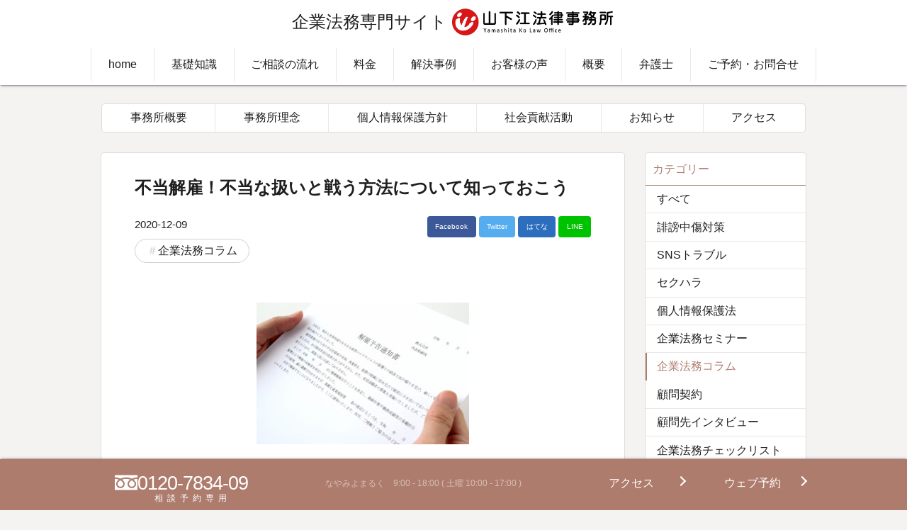

--- FILE ---
content_type: text/html; charset=UTF-8
request_url: https://hiroshima-kigyo.com/column/7405
body_size: 12547
content:
<!doctype html>
<html lang="ja" data-scrolled="false" data-scrollup="true" data-loaded="false" data-spmenu="closed">
<head>
<!-- Google Tag Manager -->
<script>(function(w,d,s,l,i){w[l]=w[l]||[];w[l].push({'gtm.start':
new Date().getTime(),event:'gtm.js'});var f=d.getElementsByTagName(s)[0],
j=d.createElement(s),dl=l!='dataLayer'?'&l='+l:'';j.async=true;j.src=
'https://www.googletagmanager.com/gtm.js?id='+i+dl;f.parentNode.insertBefore(j,f);
})(window,document,'script','dataLayer','GTM-MM3VKH');</script>
<!-- End Google Tag Manager --><meta charset="UTF-8">
<meta http-equiv="X-UA-Compatible" content="IE=edge">
<meta name="viewport" content="width=device-width, viewport-fit=cover">
<meta name="robots" content="max-image-preview:large" />
<meta name='robots' content='index, follow, max-image-preview:large, max-snippet:-1, max-video-preview:-1' />

	<!-- This site is optimized with the Yoast SEO plugin v26.8 - https://yoast.com/product/yoast-seo-wordpress/ -->
	<title>不当解雇！不当な扱いと戦う方法について知っておこう - 広島で企業法務に強い顧問弁護士なら山下江法律事務所</title>
	<link rel="canonical" href="https://hiroshima-kigyo.com/column/7405" />
	<meta property="og:locale" content="ja_JP" />
	<meta property="og:type" content="article" />
	<meta property="og:title" content="不当解雇！不当な扱いと戦う方法について知っておこう - 広島で企業法務に強い顧問弁護士なら山下江法律事務所" />
	<meta property="og:description" content="　「解雇」はその人の人生そのものを変えてしまうものです。そのため日本では、解雇はそう簡単にはできない" />
	<meta property="og:url" content="https://hiroshima-kigyo.com/column/7405" />
	<meta property="og:site_name" content="広島で企業法務に強い顧問弁護士なら山下江法律事務所" />
	<meta property="article:published_time" content="2020-12-09T02:41:19+00:00" />
	<meta property="og:image" content="https://hiroshima-kigyo.com/wp-content/uploads/2020/12/9-1.jpg" />
	<meta property="og:image:width" content="2000" />
	<meta property="og:image:height" content="1334" />
	<meta property="og:image:type" content="image/jpeg" />
	<meta name="author" content="saito" />
	<meta name="twitter:card" content="summary_large_image" />
	<meta name="twitter:label1" content="執筆者" />
	<meta name="twitter:data1" content="saito" />
	<script type="application/ld+json" class="yoast-schema-graph">{"@context":"https://schema.org","@graph":[{"@type":"Article","@id":"https://hiroshima-kigyo.com/column/7405#article","isPartOf":{"@id":"https://hiroshima-kigyo.com/column/7405"},"author":{"name":"saito","@id":"https://hiroshima-kigyo.com/#/schema/person/a6f424d6043d290041b866fca4bc3d5d"},"headline":"不当解雇！不当な扱いと戦う方法について知っておこう","datePublished":"2020-12-09T02:41:19+00:00","mainEntityOfPage":{"@id":"https://hiroshima-kigyo.com/column/7405"},"wordCount":1,"image":{"@id":"https://hiroshima-kigyo.com/column/7405#primaryimage"},"thumbnailUrl":"https://hiroshima-kigyo.com/wp-content/uploads/2020/12/9-1.jpg","articleSection":["企業法務コラム"],"inLanguage":"ja"},{"@type":"WebPage","@id":"https://hiroshima-kigyo.com/column/7405","url":"https://hiroshima-kigyo.com/column/7405","name":"不当解雇！不当な扱いと戦う方法について知っておこう - 広島で企業法務に強い顧問弁護士なら山下江法律事務所","isPartOf":{"@id":"https://hiroshima-kigyo.com/#website"},"primaryImageOfPage":{"@id":"https://hiroshima-kigyo.com/column/7405#primaryimage"},"image":{"@id":"https://hiroshima-kigyo.com/column/7405#primaryimage"},"thumbnailUrl":"https://hiroshima-kigyo.com/wp-content/uploads/2020/12/9-1.jpg","datePublished":"2020-12-09T02:41:19+00:00","author":{"@id":"https://hiroshima-kigyo.com/#/schema/person/a6f424d6043d290041b866fca4bc3d5d"},"breadcrumb":{"@id":"https://hiroshima-kigyo.com/column/7405#breadcrumb"},"inLanguage":"ja","potentialAction":[{"@type":"ReadAction","target":["https://hiroshima-kigyo.com/column/7405"]}]},{"@type":"ImageObject","inLanguage":"ja","@id":"https://hiroshima-kigyo.com/column/7405#primaryimage","url":"https://hiroshima-kigyo.com/wp-content/uploads/2020/12/9-1.jpg","contentUrl":"https://hiroshima-kigyo.com/wp-content/uploads/2020/12/9-1.jpg","width":2000,"height":1334},{"@type":"BreadcrumbList","@id":"https://hiroshima-kigyo.com/column/7405#breadcrumb","itemListElement":[{"@type":"ListItem","position":1,"name":"ホーム","item":"https://hiroshima-kigyo.com/"},{"@type":"ListItem","position":2,"name":"お知らせ","item":"https://hiroshima-kigyo.com/news"},{"@type":"ListItem","position":3,"name":"不当解雇！不当な扱いと戦う方法について知っておこう"}]},{"@type":"WebSite","@id":"https://hiroshima-kigyo.com/#website","url":"https://hiroshima-kigyo.com/","name":"広島で企業法務に強い顧問弁護士なら山下江法律事務所","description":"山下江法律事務所【広島-呉-東広島-福山】","potentialAction":[{"@type":"SearchAction","target":{"@type":"EntryPoint","urlTemplate":"https://hiroshima-kigyo.com/?s={search_term_string}"},"query-input":{"@type":"PropertyValueSpecification","valueRequired":true,"valueName":"search_term_string"}}],"inLanguage":"ja"},{"@type":"Person","@id":"https://hiroshima-kigyo.com/#/schema/person/a6f424d6043d290041b866fca4bc3d5d","name":"saito","image":{"@type":"ImageObject","inLanguage":"ja","@id":"https://hiroshima-kigyo.com/#/schema/person/image/","url":"https://secure.gravatar.com/avatar/2a710b2a8b4aa1665817c98ed08ff7bf85cdec14ef25c19290840d6d190ea2cb?s=96&d=mm&r=g","contentUrl":"https://secure.gravatar.com/avatar/2a710b2a8b4aa1665817c98ed08ff7bf85cdec14ef25c19290840d6d190ea2cb?s=96&d=mm&r=g","caption":"saito"}}]}</script>
	<!-- / Yoast SEO plugin. -->


<style id='wp-img-auto-sizes-contain-inline-css'>
img:is([sizes=auto i],[sizes^="auto," i]){contain-intrinsic-size:3000px 1500px}
/*# sourceURL=wp-img-auto-sizes-contain-inline-css */
</style>
<link rel='stylesheet' id='main_style-css' href='https://hiroshima-kigyo.com/wp-content/themes/ym-zero/assets/css/main.css?ver=4.1.0' media='all' />
<style id='classic-theme-styles-inline-css'>
/*! This file is auto-generated */
.wp-block-button__link{color:#fff;background-color:#32373c;border-radius:9999px;box-shadow:none;text-decoration:none;padding:calc(.667em + 2px) calc(1.333em + 2px);font-size:1.125em}.wp-block-file__button{background:#32373c;color:#fff;text-decoration:none}
/*# sourceURL=/wp-includes/css/classic-themes.min.css */
</style>
<script id="nisshin_vars-js-extra">
var nisVars = {"ajaxUrl":"https://hiroshima-kigyo.com/wp-admin/admin-ajax.php","isLoggedIn":"","isAjaxAfterPost":"1","isAjaxFooter":"1","isAjaxMembers":"1","isAjaxCases":"1","isAjaxTopics":"1","isAjaxVoice":"1","isCacheHeader":"","isCacheSidebar":"","ajaxNonce":"aa0295397e"};
//# sourceURL=nisshin_vars-js-extra
</script>

<meta name="thumbnail" content="https://hiroshima-kigyo.com/wp-content/themes/ym-zero/assets/img/main_visual/satellite_s-200x225.jpg">
<link rel="shortcut icon" href="https://hiroshima-kigyo.com/wp-content/themes/ym-zero/assets/img/favicon.ico" />
<style id="nid_custom_front_style">:root{--color_home_dark:#cb141c;--color_home_light:#FFA9AA;--color_dark:#ae7c6d;--color_light:#c29c91;--color_number:12;}@media screen and (max-width: 639px){:root{}}@media screen and (min-width: 640px){:root{}}@media screen and (min-width: 1024px){:root{}}@media screen and (min-width: 1200px){:root{}}</style>
<link rel='shortlink' href='https://hiroshima-kigyo.com/?p=7405' />

<style id='global-styles-inline-css'>
:root{--wp--preset--aspect-ratio--square: 1;--wp--preset--aspect-ratio--4-3: 4/3;--wp--preset--aspect-ratio--3-4: 3/4;--wp--preset--aspect-ratio--3-2: 3/2;--wp--preset--aspect-ratio--2-3: 2/3;--wp--preset--aspect-ratio--16-9: 16/9;--wp--preset--aspect-ratio--9-16: 9/16;--wp--preset--color--black: #000000;--wp--preset--color--cyan-bluish-gray: #abb8c3;--wp--preset--color--white: #ffffff;--wp--preset--color--pale-pink: #f78da7;--wp--preset--color--vivid-red: #cf2e2e;--wp--preset--color--luminous-vivid-orange: #ff6900;--wp--preset--color--luminous-vivid-amber: #fcb900;--wp--preset--color--light-green-cyan: #7bdcb5;--wp--preset--color--vivid-green-cyan: #00d084;--wp--preset--color--pale-cyan-blue: #8ed1fc;--wp--preset--color--vivid-cyan-blue: #0693e3;--wp--preset--color--vivid-purple: #9b51e0;--wp--preset--gradient--vivid-cyan-blue-to-vivid-purple: linear-gradient(135deg,rgb(6,147,227) 0%,rgb(155,81,224) 100%);--wp--preset--gradient--light-green-cyan-to-vivid-green-cyan: linear-gradient(135deg,rgb(122,220,180) 0%,rgb(0,208,130) 100%);--wp--preset--gradient--luminous-vivid-amber-to-luminous-vivid-orange: linear-gradient(135deg,rgb(252,185,0) 0%,rgb(255,105,0) 100%);--wp--preset--gradient--luminous-vivid-orange-to-vivid-red: linear-gradient(135deg,rgb(255,105,0) 0%,rgb(207,46,46) 100%);--wp--preset--gradient--very-light-gray-to-cyan-bluish-gray: linear-gradient(135deg,rgb(238,238,238) 0%,rgb(169,184,195) 100%);--wp--preset--gradient--cool-to-warm-spectrum: linear-gradient(135deg,rgb(74,234,220) 0%,rgb(151,120,209) 20%,rgb(207,42,186) 40%,rgb(238,44,130) 60%,rgb(251,105,98) 80%,rgb(254,248,76) 100%);--wp--preset--gradient--blush-light-purple: linear-gradient(135deg,rgb(255,206,236) 0%,rgb(152,150,240) 100%);--wp--preset--gradient--blush-bordeaux: linear-gradient(135deg,rgb(254,205,165) 0%,rgb(254,45,45) 50%,rgb(107,0,62) 100%);--wp--preset--gradient--luminous-dusk: linear-gradient(135deg,rgb(255,203,112) 0%,rgb(199,81,192) 50%,rgb(65,88,208) 100%);--wp--preset--gradient--pale-ocean: linear-gradient(135deg,rgb(255,245,203) 0%,rgb(182,227,212) 50%,rgb(51,167,181) 100%);--wp--preset--gradient--electric-grass: linear-gradient(135deg,rgb(202,248,128) 0%,rgb(113,206,126) 100%);--wp--preset--gradient--midnight: linear-gradient(135deg,rgb(2,3,129) 0%,rgb(40,116,252) 100%);--wp--preset--font-size--small: 13px;--wp--preset--font-size--medium: 20px;--wp--preset--font-size--large: 36px;--wp--preset--font-size--x-large: 42px;--wp--preset--spacing--20: 0.44rem;--wp--preset--spacing--30: 0.67rem;--wp--preset--spacing--40: 1rem;--wp--preset--spacing--50: 1.5rem;--wp--preset--spacing--60: 2.25rem;--wp--preset--spacing--70: 3.38rem;--wp--preset--spacing--80: 5.06rem;--wp--preset--shadow--natural: 6px 6px 9px rgba(0, 0, 0, 0.2);--wp--preset--shadow--deep: 12px 12px 50px rgba(0, 0, 0, 0.4);--wp--preset--shadow--sharp: 6px 6px 0px rgba(0, 0, 0, 0.2);--wp--preset--shadow--outlined: 6px 6px 0px -3px rgb(255, 255, 255), 6px 6px rgb(0, 0, 0);--wp--preset--shadow--crisp: 6px 6px 0px rgb(0, 0, 0);}:where(.is-layout-flex){gap: 0.5em;}:where(.is-layout-grid){gap: 0.5em;}body .is-layout-flex{display: flex;}.is-layout-flex{flex-wrap: wrap;align-items: center;}.is-layout-flex > :is(*, div){margin: 0;}body .is-layout-grid{display: grid;}.is-layout-grid > :is(*, div){margin: 0;}:where(.wp-block-columns.is-layout-flex){gap: 2em;}:where(.wp-block-columns.is-layout-grid){gap: 2em;}:where(.wp-block-post-template.is-layout-flex){gap: 1.25em;}:where(.wp-block-post-template.is-layout-grid){gap: 1.25em;}.has-black-color{color: var(--wp--preset--color--black) !important;}.has-cyan-bluish-gray-color{color: var(--wp--preset--color--cyan-bluish-gray) !important;}.has-white-color{color: var(--wp--preset--color--white) !important;}.has-pale-pink-color{color: var(--wp--preset--color--pale-pink) !important;}.has-vivid-red-color{color: var(--wp--preset--color--vivid-red) !important;}.has-luminous-vivid-orange-color{color: var(--wp--preset--color--luminous-vivid-orange) !important;}.has-luminous-vivid-amber-color{color: var(--wp--preset--color--luminous-vivid-amber) !important;}.has-light-green-cyan-color{color: var(--wp--preset--color--light-green-cyan) !important;}.has-vivid-green-cyan-color{color: var(--wp--preset--color--vivid-green-cyan) !important;}.has-pale-cyan-blue-color{color: var(--wp--preset--color--pale-cyan-blue) !important;}.has-vivid-cyan-blue-color{color: var(--wp--preset--color--vivid-cyan-blue) !important;}.has-vivid-purple-color{color: var(--wp--preset--color--vivid-purple) !important;}.has-black-background-color{background-color: var(--wp--preset--color--black) !important;}.has-cyan-bluish-gray-background-color{background-color: var(--wp--preset--color--cyan-bluish-gray) !important;}.has-white-background-color{background-color: var(--wp--preset--color--white) !important;}.has-pale-pink-background-color{background-color: var(--wp--preset--color--pale-pink) !important;}.has-vivid-red-background-color{background-color: var(--wp--preset--color--vivid-red) !important;}.has-luminous-vivid-orange-background-color{background-color: var(--wp--preset--color--luminous-vivid-orange) !important;}.has-luminous-vivid-amber-background-color{background-color: var(--wp--preset--color--luminous-vivid-amber) !important;}.has-light-green-cyan-background-color{background-color: var(--wp--preset--color--light-green-cyan) !important;}.has-vivid-green-cyan-background-color{background-color: var(--wp--preset--color--vivid-green-cyan) !important;}.has-pale-cyan-blue-background-color{background-color: var(--wp--preset--color--pale-cyan-blue) !important;}.has-vivid-cyan-blue-background-color{background-color: var(--wp--preset--color--vivid-cyan-blue) !important;}.has-vivid-purple-background-color{background-color: var(--wp--preset--color--vivid-purple) !important;}.has-black-border-color{border-color: var(--wp--preset--color--black) !important;}.has-cyan-bluish-gray-border-color{border-color: var(--wp--preset--color--cyan-bluish-gray) !important;}.has-white-border-color{border-color: var(--wp--preset--color--white) !important;}.has-pale-pink-border-color{border-color: var(--wp--preset--color--pale-pink) !important;}.has-vivid-red-border-color{border-color: var(--wp--preset--color--vivid-red) !important;}.has-luminous-vivid-orange-border-color{border-color: var(--wp--preset--color--luminous-vivid-orange) !important;}.has-luminous-vivid-amber-border-color{border-color: var(--wp--preset--color--luminous-vivid-amber) !important;}.has-light-green-cyan-border-color{border-color: var(--wp--preset--color--light-green-cyan) !important;}.has-vivid-green-cyan-border-color{border-color: var(--wp--preset--color--vivid-green-cyan) !important;}.has-pale-cyan-blue-border-color{border-color: var(--wp--preset--color--pale-cyan-blue) !important;}.has-vivid-cyan-blue-border-color{border-color: var(--wp--preset--color--vivid-cyan-blue) !important;}.has-vivid-purple-border-color{border-color: var(--wp--preset--color--vivid-purple) !important;}.has-vivid-cyan-blue-to-vivid-purple-gradient-background{background: var(--wp--preset--gradient--vivid-cyan-blue-to-vivid-purple) !important;}.has-light-green-cyan-to-vivid-green-cyan-gradient-background{background: var(--wp--preset--gradient--light-green-cyan-to-vivid-green-cyan) !important;}.has-luminous-vivid-amber-to-luminous-vivid-orange-gradient-background{background: var(--wp--preset--gradient--luminous-vivid-amber-to-luminous-vivid-orange) !important;}.has-luminous-vivid-orange-to-vivid-red-gradient-background{background: var(--wp--preset--gradient--luminous-vivid-orange-to-vivid-red) !important;}.has-very-light-gray-to-cyan-bluish-gray-gradient-background{background: var(--wp--preset--gradient--very-light-gray-to-cyan-bluish-gray) !important;}.has-cool-to-warm-spectrum-gradient-background{background: var(--wp--preset--gradient--cool-to-warm-spectrum) !important;}.has-blush-light-purple-gradient-background{background: var(--wp--preset--gradient--blush-light-purple) !important;}.has-blush-bordeaux-gradient-background{background: var(--wp--preset--gradient--blush-bordeaux) !important;}.has-luminous-dusk-gradient-background{background: var(--wp--preset--gradient--luminous-dusk) !important;}.has-pale-ocean-gradient-background{background: var(--wp--preset--gradient--pale-ocean) !important;}.has-electric-grass-gradient-background{background: var(--wp--preset--gradient--electric-grass) !important;}.has-midnight-gradient-background{background: var(--wp--preset--gradient--midnight) !important;}.has-small-font-size{font-size: var(--wp--preset--font-size--small) !important;}.has-medium-font-size{font-size: var(--wp--preset--font-size--medium) !important;}.has-large-font-size{font-size: var(--wp--preset--font-size--large) !important;}.has-x-large-font-size{font-size: var(--wp--preset--font-size--x-large) !important;}
/*# sourceURL=global-styles-inline-css */
</style>
</head>
<body id="PageTop" class="wp-singular post-template-default single single-post postid-7405 single-format-standard wp-embed-responsive wp-theme-ym-zero --infobar__none --sidebar-on --frame-on">
<!-- Google Tag Manager (noscript) -->
<noscript><iframe src="https://www.googletagmanager.com/ns.html?id=GTM-MM3VKH"
height="0" width="0" style="display:none;visibility:hidden"></iframe></noscript>
<!-- End Google Tag Manager (noscript) --><header id="js--header" class="l-topbar--main"><div class="l-topbar--trigger__wrap hide-for-large"><div class="js--header--button l-topbar--trigger"><span></span><span></span><span></span></div></div><div class="row align-middle align-center"><div class="column l-topbar__type-satellite">
	<h1 class="l-topbar--desc">企業法務専門サイト</h1>
	<span class="l-topbar--title"><a class="l-topbar--title__link" href="https://hiroshima-kigyo.com"><img src="https://hiroshima-kigyo.com/wp-content/themes/ym-zero/assets/img/logo.png" alt="広島で企業法務に強い顧問弁護士なら山下江法律事務所のロゴ" /></a></span>
</div>
</div><nav class="row l-topbar--menu__wrap"><ul id="js-topbarMenu" class="l-topbar--menu" role="menu"><li class="l-topbar--menu__item"><a href="https://hiroshima-kigyo.com/" class="l-topbar--menu__link">home</a></li>
<li class="l-topbar--menu__item"><a href="https://hiroshima-kigyo.com/knowledge" class="l-topbar--menu__link">基礎知識</a></li>
<li class="l-topbar--menu__item"><a href="https://hiroshima-kigyo.com/flow" class="l-topbar--menu__link">ご相談の流れ</a></li>
<li class="l-topbar--menu__item"><a href="https://hiroshima-kigyo.com/fee" class="l-topbar--menu__link">料金</a></li>
<li class="l-topbar--menu__item"><a href="https://hiroshima-kigyo.com/cases" class="l-topbar--menu__link">解決事例</a></li>
<li class="l-topbar--menu__item"><a href="https://hiroshima-kigyo.com/voice" class="l-topbar--menu__link">お客様の声</a></li>
<li class="l-topbar--menu__item"><a href="https://hiroshima-kigyo.com/firm" class="l-topbar--menu__link">概要</a></li>
<li class="l-topbar--menu__item"><a href="https://hiroshima-kigyo.com/members" class="l-topbar--menu__link">弁護士</a></li>
<li class="l-topbar--menu__item"><a href="https://hiroshima-kigyo.com/reserve" class="l-topbar--menu__link">ご予約・お問合せ</a></li>
</ul></nav></header>
<div class="l-topbar--overlay js--header--button"></div>
<div id="top_title_area" class="l-topTitleArea"></div>
<div id="content" class="l-container" data-postid="7405">
<main id="main_content" class="l-mainContent">
	<div class="l-mainContent__inner">

	<div class="p-postContent">
		<div class="p-postDesc row">
		<h1 class="p-postTitle column small-12">不当解雇！不当な扱いと戦う方法について知っておこう</h1>

		<div class="column small-12 medium-6">
			<time class="p-postDesc__date published" datetime="2020-12-09">2020-12-09</time>
			<time class="p-postDesc__date updated hide" datetime="2020-12-09">2020-12-09</time>
			<p class="p-postDesc__author author hide">山下江法律事務所</p>

			<ul class="p-postCategory"><li class="p-postCategory__item"><a href="https://hiroshima-kigyo.com/category/column" class="p-postCategory__link">企業法務コラム</a></li></ul>		</div>

		<div class="p-postShare column small-12 medium-6 text-right">
			<a rel="nofollow" href="https://www.facebook.com/sharer.php?src=bm&u=https%3A%2F%2Fhiroshima-kigyo.com%2Fcolumn%2F7405+&t=%E4%B8%8D%E5%BD%93%E8%A7%A3%E9%9B%87%EF%BC%81%E4%B8%8D%E5%BD%93%E3%81%AA%E6%89%B1%E3%81%84%E3%81%A8%E6%88%A6%E3%81%86%E6%96%B9%E6%B3%95%E3%81%AB%E3%81%A4%E3%81%84%E3%81%A6%E7%9F%A5%E3%81%A3%E3%81%A6%E3%81%8A%E3%81%93%E3%81%86+%7C+%E5%BA%83%E5%B3%B6%E3%81%A7%E4%BC%81%E6%A5%AD%E6%B3%95%E5%8B%99%E3%81%AB%E5%BC%B7%E3%81%84%E9%A1%A7%E5%95%8F%E5%BC%81%E8%AD%B7%E5%A3%AB%E3%81%AA%E3%82%89%E5%B1%B1%E4%B8%8B%E6%B1%9F%E6%B3%95%E5%BE%8B%E4%BA%8B%E5%8B%99%E6%89%80" data-sns="Facebook" data-title="不当解雇！不当な扱いと戦う方法について知っておこう" data-url="https%3A%2F%2Fhiroshima-kigyo.com%2Fcolumn%2F7405" class="p-postShare__button button u-bg--facebook" title="Facebookでシェア">Facebook</a>
<a rel="nofollow" href="https://twitter.com/share?url=https%3A%2F%2Fhiroshima-kigyo.com%2Fcolumn%2F7405+&text=%E4%B8%8D%E5%BD%93%E8%A7%A3%E9%9B%87%EF%BC%81%E4%B8%8D%E5%BD%93%E3%81%AA%E6%89%B1%E3%81%84%E3%81%A8%E6%88%A6%E3%81%86%E6%96%B9%E6%B3%95%E3%81%AB%E3%81%A4%E3%81%84%E3%81%A6%E7%9F%A5%E3%81%A3%E3%81%A6%E3%81%8A%E3%81%93%E3%81%86+%7C+%E5%BA%83%E5%B3%B6%E3%81%A7%E4%BC%81%E6%A5%AD%E6%B3%95%E5%8B%99%E3%81%AB%E5%BC%B7%E3%81%84%E9%A1%A7%E5%95%8F%E5%BC%81%E8%AD%B7%E5%A3%AB%E3%81%AA%E3%82%89%E5%B1%B1%E4%B8%8B%E6%B1%9F%E6%B3%95%E5%BE%8B%E4%BA%8B%E5%8B%99%E6%89%80&hashtags=山下江法律事務所" data-sns="Twitter" data-title="不当解雇！不当な扱いと戦う方法について知っておこう" data-url="https%3A%2F%2Fhiroshima-kigyo.com%2Fcolumn%2F7405" class="p-postShare__button button u-bg--twitter" title="Twitterでシェア">Twitter</a>
<a rel="nofollow" href="https://b.hatena.ne.jp/add?mode=confirm&url=https%3A%2F%2Fhiroshima-kigyo.com%2Fcolumn%2F7405&title=%E4%B8%8D%E5%BD%93%E8%A7%A3%E9%9B%87%EF%BC%81%E4%B8%8D%E5%BD%93%E3%81%AA%E6%89%B1%E3%81%84%E3%81%A8%E6%88%A6%E3%81%86%E6%96%B9%E6%B3%95%E3%81%AB%E3%81%A4%E3%81%84%E3%81%A6%E7%9F%A5%E3%81%A3%E3%81%A6%E3%81%8A%E3%81%93%E3%81%86+%7C+%E5%BA%83%E5%B3%B6%E3%81%A7%E4%BC%81%E6%A5%AD%E6%B3%95%E5%8B%99%E3%81%AB%E5%BC%B7%E3%81%84%E9%A1%A7%E5%95%8F%E5%BC%81%E8%AD%B7%E5%A3%AB%E3%81%AA%E3%82%89%E5%B1%B1%E4%B8%8B%E6%B1%9F%E6%B3%95%E5%BE%8B%E4%BA%8B%E5%8B%99%E6%89%80" data-sns="Hatena" data-title="不当解雇！不当な扱いと戦う方法について知っておこう" data-url="https%3A%2F%2Fhiroshima-kigyo.com%2Fcolumn%2F7405" class="p-postShare__button button u-bg--hatena" title="はてなブックマーク">はてな</a>
<a rel="nofollow" href="https://line.me/R/msg/text?%E4%B8%8D%E5%BD%93%E8%A7%A3%E9%9B%87%EF%BC%81%E4%B8%8D%E5%BD%93%E3%81%AA%E6%89%B1%E3%81%84%E3%81%A8%E6%88%A6%E3%81%86%E6%96%B9%E6%B3%95%E3%81%AB%E3%81%A4%E3%81%84%E3%81%A6%E7%9F%A5%E3%81%A3%E3%81%A6%E3%81%8A%E3%81%93%E3%81%86+%7C+%E5%BA%83%E5%B3%B6%E3%81%A7%E4%BC%81%E6%A5%AD%E6%B3%95%E5%8B%99%E3%81%AB%E5%BC%B7%E3%81%84%E9%A1%A7%E5%95%8F%E5%BC%81%E8%AD%B7%E5%A3%AB%E3%81%AA%E3%82%89%E5%B1%B1%E4%B8%8B%E6%B1%9F%E6%B3%95%E5%BE%8B%E4%BA%8B%E5%8B%99%E6%89%80%0Ahttps%3A%2F%2Fhiroshima-kigyo.com%2Fcolumn%2F7405" data-sns="LINE" data-title="不当解雇！不当な扱いと戦う方法について知っておこう" data-url="https%3A%2F%2Fhiroshima-kigyo.com%2Fcolumn%2F7405" class="p-postShare__button button u-bg--line" title="LINEでシェア">LINE</a>
		</div>	</div>
	<div class="p-postContent__inner">
		<p><a href="https://hiroshima-kigyo.com/wp-content/uploads/2020/12/9-1.jpg"><img fetchpriority="high" decoding="async" class="size-medium wp-image-7406 aligncenter lazyload" src="https://hiroshima-kigyo.com/wp-content/themes/ym-zero/assets/img/no_img.png" data-src="https://hiroshima-kigyo.com/wp-content/uploads/2020/12/9-1-300x200.jpg" alt="" width="300" height="200"  data-aspectratio="300/200"></a></p>
<p><em>　</em>「解雇」はその人の人生そのものを変えてしまうものです。そのため日本では、解雇はそう簡単にはできないようになっています。理不尽で正当性のない解雇は不当解雇にあたるため、「戦う」という選択肢を選ぶこともできます。</p>
<p><em>　</em>ここでは、</p>
<p>・正当な解雇とは<br />
・正当な解雇であると勘違いされやすい「不当解雇」<br />
・不当に解雇された場合の戦い方</p>
<p>について解説していきます。</p>
<h3>会社側に正当な理由があって解雇せざるを得なくなるケースについて</h3>
<p><em>　</em>解雇は、以下の3つに分けられます。</p>
<p><em>　</em>1.整理解雇<br />
<em>　</em>2.懲戒解雇<br />
<em>　</em>3.普通解雇</p>
<p><em>　</em>一つずつ説明していきます。</p>
<h4>1.整理解雇</h4>
<p><em>　</em>いわゆる「業績不振によるリストラ」がこれに当たります。ただこれも簡単に行えるわけではなく、「人員削減が必要であり、また人員削減の手段として整理解雇を行わなければならないと判断するにたる理由があること」「解雇する人間の人選や、またその手続きが妥当なものであること」が求められます。<br />
<em>　</em>整理解雇は、会社そのものを守るためにはやむをえないものではあります。しかし同時に、従業員側には落ち度がない状況で行われるものであるため、「この整理解雇が妥当で正当なものであるか」はしっかりと見られます。</p>
<h4>2.懲戒解雇</h4>
<p><em>　</em>「無断で、長期間欠席をした」「飲酒運転によって事故を起こし、会社の名誉を傷つけた」「犯罪行為を行い、逮捕された」などのように、従業員側に著しい落ち度があって解雇されることを、「懲戒解雇」といいます。<br />
<em>　</em>この懲戒解雇は非常に重く、「制裁行為」としての側面を持ちます。懲戒解雇にあたる行為をした場合は告知なしに解雇されますし、転職活動の際にも障害となることがあります。<br />
<em>　</em>また一部の業界では、「懲戒解雇をされた場合、同業界での就職はほとんど不可能になる」という状況に陥ることもあります。 <br />
<em>　</em>懲戒解雇はもっとも重い処分であるため、明確な理由がなければこの方法をとることはできません。</p>
<h4>3.普通解雇</h4>
<p><em>　</em>1にも2にも当てはまらないケースを、「普通解雇」といいます。<br />
<em>　</em>たとえば著しく能力が劣っていたり、遅刻や欠勤が頻繁に起きたり、病気やけがが原因で元通りに働くことが不可能となったりした場合は、普通解雇されることもあります。</p>
<p>
<em>　</em>会社を守るための整理解雇や、従業員に著しい落ち度がある場合の懲戒解雇、そして業務が遂行できないことによる解雇は、条件を満たせば「正当な解雇」とされます。逆をいえば、これらの条件を満たさない状態で解雇をした場合、それは「不当解雇」にあたる確率が高いといえます。</p>
<h3>一見すると筋が通っているように見えることであっても、「不当解雇」に当たることもある</h3>
<p><a href="https://hiroshima-kigyo.com/wp-content/uploads/2020/12/9-2.jpg"><img decoding="async" class="size-medium wp-image-7407 aligncenter lazyload" src="https://hiroshima-kigyo.com/wp-content/themes/ym-zero/assets/img/no_img.png" data-src="https://hiroshima-kigyo.com/wp-content/uploads/2020/12/9-2-300x200.jpg" alt="" width="300" height="200"  data-aspectratio="300/200"></a></p>
<p><em>　</em>一見すると「正当な解雇」にあたるように思える場合であっても、実際には不当解雇にあたるケースもあります。たとえば以下のようなものです。</p>
<h4>1.能力が低いことだけを理由として解雇を言い渡された</h4>
<p><em>　</em>これは上記で述べた「普通解雇」と矛盾していると思うかもしれません。しかし日本の法律では、単純に他の従業員に比べて能力が低いというだけでは解雇はできません。<br />
<em>　</em>たとえば、「成績が悪いことを指摘しているのに終始反抗的な態度を取り続けた」「改める機会を与えているにも関わらず真面目に取り組まず、改善がみられなかった」などのような事実がなければ、解雇をすることはできません。</p>
<h4>2.1回だけの遅刻を理由に解雇すると言われた</h4>
<p><em>　</em>遅刻や欠勤は、望ましいことではありません。しかし、ドラマなどでよくみる「電車が遅延して大切なプレゼンに間に合わなかったことを理由に解雇を言い渡す」などのようなことはできません。<br />
<em>　</em>遅刻や欠勤が何十回となく行われ、しかも注意されているにも関わらずなんら改められないなどのような状況になって初めて、「正当な解雇」と認められる可能性が出てくるのです。</p>
<h4>3.妊娠したことを理由とした解雇</h4>
<p><em>　</em>「マタハラ」などの言葉で広く知られ、また問題視されているのが、「妊娠したことを理由とした解雇」です。事業主には、「妊娠をした従業員に対しては、通勤を緩和したり休憩をさせたり、作業の軽減をさせたりする措置を講じる義務」があります。妊娠を理由として解雇することはできませんし、また、妊娠した人を適切に扱う義務があるのです。</p>
<h4>4.アルバイトやパートタイマーであることを理由として解雇された</h4>
<p><em>　</em>「非正規従業員はクビにされやすい」という言葉を耳にしたことがある人は多いと思います。<br />
<em>　</em>しかしアルバイトやパートタイマーも、正当な理由がなければ解雇はできないとされています。解雇する場合は30日前に予告するか解雇手当を支払わなければなりませんし、辞めることを強制することもできません。また、正社員同様、能力不足のみを理由として解雇することもできません。</p>
<h3>不当解雇を宣告された場合の戦い方</h3>
<p><em>　</em>日本においては、事業者側が一方的に解雇を言い渡すことはできません。不当解雇をされた（あるいは無理やり退職を迫られた）場合は、戦うことを考えましょう。<br />
<em>　</em>この場合は、</p>
<p>1.解雇を無効とさせる<br />
2.慰謝料を支払わせる</p>
<p>のいずれかの結論に至ることが望ましいと考えられます。</p>
<p><em>　</em>「不当解雇だ」と感じたのならば、労働基準局や労働組合などに相談をしましょう。労働基準局への相談は無料です。しかし解雇自体を取り消させる力は労働基準局にはありません。<br />
<em>　</em>労働組合に相談した場合は、労働組合が会社と話をしてくれます。ちなみに会社側は労働組合からの申し出を一方的に拒むことはできないとされています。</p>
<p><em>　</em>「自分だけではどうしようもない」「裁判までして徹底的に争いたい」「自分の問題だけで終わらせたくない」「悩みを相談できる人が欲しい」と考えるのであれば、弁護士に相談するようにしてください。弁護士が入ることで状況が大きく好転することもあります。弁護士に話を聞いてもらうだけで、「自分がこれからどうしていきたいか」「自分は不当解雇だと思っているが、本当にこれは不当解雇なのか」などの点を整理することもできます。<br />
また、いざ訴訟へ……となったときでも、弁護士が活躍してくれるので安心して任せることができます。</p>
<p>
<em>　</em>不当解雇に対してNOをつきつけるのは、従業員の当然の権利です。戦い方は幾通りもありますから、自分ひとりで抱え込まないようにしてください。</p>
	</div></div>		
		<div id="after_article" class="l-articleBottom" data-postid="7405">
			</div>
	</div></main>
<aside class="l-sidebar">
	<div class="l-sidebar--item c-card l-subNav c-modal">
		<p class="l-sidebar--title l-subNav__title js-modal">
			概要<span class="l-subNav__current">お知らせ</span>		</p>
		<div class="c-modal__body l-subNav__modal">
			<nav class="l-sidebar--menu__wrap"><ul id="js-sidebarMenu" class="l-sidebar--menu" role="menu"><li class="l-sidebar--menu__item"><a href="https://hiroshima-kigyo.com/firm" class="l-sidebar--menu__link">事務所概要</a></li>
<li class="l-sidebar--menu__item"><a href="https://hiroshima-kigyo.com/dedication" class="l-sidebar--menu__link">事務所理念</a></li>
<li class="l-sidebar--menu__item"><a href="https://hiroshima-kigyo.com/privacy-policy" class="l-sidebar--menu__link">個人情報保護方針</a></li>
<li class="l-sidebar--menu__item"><a href="https://hiroshima-kigyo.com/sociery" class="l-sidebar--menu__link">社会貢献活動</a></li>
<li class="l-sidebar--menu__item l-sidebar--menu__item is-parent"><a href="https://hiroshima-kigyo.com/news" class="l-sidebar--menu__link">お知らせ</a></li>
<li class="l-sidebar--menu__item"><a href="https://hiroshima-kigyo.com/access" class="l-sidebar--menu__link">アクセス</a></li>
</ul></nav>		</div>		<div class="c-modal__overlay js-modal"></div>
	</div>	<div class="l-sidebar--item c-card l-subNav c-modal --display-by-sidebar">
		<p class="l-sidebar--title l-subNav__title js-modal">
			カテゴリー<span class="l-subNav__current"></span>		</p>
		<div class="c-modal__body l-subNav__modal">
			<nav class="l-sidebar--menu__wrap">
				<ul class="l-sidebar--menu">
					<li class="l-sidebar--menu__item "><a href="https://hiroshima-kigyo.com/news" class="l-sidebar--menu__link">すべて</a></li><li class="l-sidebar--menu__item"><a href="https://hiroshima-kigyo.com/category/column/%e8%aa%b9%e8%ac%97%e4%b8%ad%e5%82%b7%e5%af%be%e7%ad%96" class="l-sidebar--menu__link">誹謗中傷対策</a></li><li class="l-sidebar--menu__item"><a href="https://hiroshima-kigyo.com/category/column/sns%e3%83%88%e3%83%a9%e3%83%96%e3%83%ab" class="l-sidebar--menu__link">SNSトラブル</a></li><li class="l-sidebar--menu__item"><a href="https://hiroshima-kigyo.com/category/column/%e3%82%bb%e3%82%af%e3%83%8f%e3%83%a9" class="l-sidebar--menu__link">セクハラ</a></li><li class="l-sidebar--menu__item"><a href="https://hiroshima-kigyo.com/category/column/%e5%80%8b%e4%ba%ba%e6%83%85%e5%a0%b1%e4%bf%9d%e8%ad%b7%e6%b3%95" class="l-sidebar--menu__link">個人情報保護法</a></li><li class="l-sidebar--menu__item"><a href="https://hiroshima-kigyo.com/category/seminar" class="l-sidebar--menu__link">企業法務セミナー</a></li><li class="l-sidebar--menu__item is-current"><a href="https://hiroshima-kigyo.com/category/column" class="l-sidebar--menu__link">企業法務コラム</a></li><li class="l-sidebar--menu__item"><a href="https://hiroshima-kigyo.com/category/column/%e9%a1%a7%e5%95%8f%e5%a5%91%e7%b4%84" class="l-sidebar--menu__link">顧問契約</a></li><li class="l-sidebar--menu__item"><a href="https://hiroshima-kigyo.com/category/interview" class="l-sidebar--menu__link">顧問先インタビュー</a></li><li class="l-sidebar--menu__item"><a href="https://hiroshima-kigyo.com/category/checklist" class="l-sidebar--menu__link">企業法務チェックリスト</a></li><li class="l-sidebar--menu__item"><a href="https://hiroshima-kigyo.com/category/column/%e5%be%93%e6%a5%ad%e5%93%a1%e6%94%af%e6%8f%b4%e3%83%97%e3%83%ad%e3%82%b0%e3%83%a9%e3%83%a0%ef%bc%88eap%ef%bc%89" class="l-sidebar--menu__link">従業員支援プログラム（EAP）</a></li><li class="l-sidebar--menu__item"><a href="https://hiroshima-kigyo.com/category/q-and-a" class="l-sidebar--menu__link">【Ｑ＆Ａ】そうだ！弁護士に聞いてみよう！</a></li><li class="l-sidebar--menu__item"><a href="https://hiroshima-kigyo.com/category/backnumber" class="l-sidebar--menu__link">メールマガジン　バックナンバー</a></li><li class="l-sidebar--menu__item"><a href="https://hiroshima-kigyo.com/category/%e7%a4%be%e5%8a%b4%e5%a3%ab%e3%81%a0%e3%82%88%e3%82%8a" class="l-sidebar--menu__link">社労士だより</a></li><li class="l-sidebar--menu__item"><a href="https://hiroshima-kigyo.com/category/lawyer-on-off" class="l-sidebar--menu__link">弁護士ON・OFF</a></li><li class="l-sidebar--menu__item"><a href="https://hiroshima-kigyo.com/category/column/cotract" class="l-sidebar--menu__link">契約書</a></li><li class="l-sidebar--menu__item"><a href="https://hiroshima-kigyo.com/category/column/labor" class="l-sidebar--menu__link">労働問題</a></li><li class="l-sidebar--menu__item"><a href="https://hiroshima-kigyo.com/category/column/harassment" class="l-sidebar--menu__link">ハラスメント問題</a></li><li class="l-sidebar--menu__item"><a href="https://hiroshima-kigyo.com/category/column/power-harassment" class="l-sidebar--menu__link">パワハラ</a></li><li class="l-sidebar--menu__item"><a href="https://hiroshima-kigyo.com/category/column/%e5%8a%b4%e5%83%8d%e5%a5%91%e7%b4%84" class="l-sidebar--menu__link">労働契約</a></li><li class="l-sidebar--menu__item"><a href="https://hiroshima-kigyo.com/category/column/labor-management" class="l-sidebar--menu__link">労務管理</a></li><li class="l-sidebar--menu__item"><a href="https://hiroshima-kigyo.com/category/column/%e9%9b%87%e7%94%a8" class="l-sidebar--menu__link">雇用</a></li><li class="l-sidebar--menu__item"><a href="https://hiroshima-kigyo.com/category/column/paid-vacation" class="l-sidebar--menu__link">有給休暇</a></li><li class="l-sidebar--menu__item"><a href="https://hiroshima-kigyo.com/category/column/%e8%a7%a3%e9%9b%87" class="l-sidebar--menu__link">解雇</a></li><li class="l-sidebar--menu__item"><a href="https://hiroshima-kigyo.com/category/column/%e9%81%8e%e5%8a%b4%e6%ad%bb" class="l-sidebar--menu__link">過労死</a></li><li class="l-sidebar--menu__item"><a href="https://hiroshima-kigyo.com/category/column/labor-standards-act" class="l-sidebar--menu__link">労働基準法</a></li><li class="l-sidebar--menu__item"><a href="https://hiroshima-kigyo.com/category/column/extra-wage" class="l-sidebar--menu__link">割増賃金</a></li><li class="l-sidebar--menu__item"><a href="https://hiroshima-kigyo.com/category/column/%e9%81%95%e7%b4%84%e9%87%91" class="l-sidebar--menu__link">違約金</a></li><li class="l-sidebar--menu__item"><a href="https://hiroshima-kigyo.com/category/column/copyright" class="l-sidebar--menu__link">著作権</a></li><li class="l-sidebar--menu__item"><a href="https://hiroshima-kigyo.com/category/column/patent" class="l-sidebar--menu__link">特許権</a></li><li class="l-sidebar--menu__item"><a href="https://hiroshima-kigyo.com/category/column/damages" class="l-sidebar--menu__link">損害賠償</a></li><li class="l-sidebar--menu__item"><a href="https://hiroshima-kigyo.com/category/column/prescription" class="l-sidebar--menu__link">消滅時効</a></li><li class="l-sidebar--menu__item"><a href="https://hiroshima-kigyo.com/category/column/online-business" class="l-sidebar--menu__link">オンラインビジネス</a></li><li class="l-sidebar--menu__item"><a href="https://hiroshima-kigyo.com/category/column/covid19" class="l-sidebar--menu__link">コロナウイルス問題</a></li><li class="l-sidebar--menu__item"><a href="https://hiroshima-kigyo.com/category/column/management" class="l-sidebar--menu__link">企業経営</a></li>				</ul>
			</nav>
		</div>		<div class="c-modal__overlay js-modal"></div>
	</div>	<div class="l-sidebar--item c-card c-toc js-toc show-for-large w-fixSide">
		<p class="l-sidebar--title c-toc__title">目次</p>
	</div>
</aside>
</div><div id="breadcrumb" class="c-breadcrumb">
	<ol class="c-breadcrumb__list l-container">
		<li class="c-breadcrumb__item">
			<a href="https://hiroshima-kigyo.com" class="c-breadcrumb__text">
				<span class="icon-home">home</span>
			</a>
		</li>
		<li class="c-breadcrumb__item"><a href="https://hiroshima-kigyo.com/news" class="c-breadcrumb__text"><span>お知らせ</span></a></li><li class="c-breadcrumb__item"><a href="https://hiroshima-kigyo.com/category/column" class="c-breadcrumb__text"><span>企業法務コラム</span></a></li><li class="c-breadcrumb__item"><span class="c-breadcrumb__text">不当解雇！不当な扱いと戦う方法について知っておこう</span></li>
	</ol>
</div><a href="#PageTop" id="backToTop" class="l-footer--backToTop"><span class="p-mainVisual__scrollLabel l-footer--backToTop__text">トップへ戻る</span><svg xmlns="http://www.w3.org/2000/svg" xmlns:xlink="http://www.w3.org/1999/xlink" viewBox="0 0 80 80" class="p-mainVisual__scrollArrow"><path d="M5.9,14.4l-2.9,5C3,19.5,3,19.6,3,19.8c0,0.1,0.1,0.2,0.2,0.3l36.4,21c0.1,0,0.2,0.1,0.3,0.1c0.1,0,0.2,0,0.3-0.1l36.4-21 c0.1-0.1,0.2-0.2,0.2-0.3c0-0.1,0-0.3-0.1-0.4l-2.9-5c-0.1-0.1-0.2-0.2-0.3-0.2c-0.1,0-0.3,0-0.4,0.1L40,33.5L6.7,14.2 c-0.1,0-0.2-0.1-0.3-0.1c0,0-0.1,0-0.1,0C6.1,14.2,6,14.3,5.9,14.4z"/><path d="M5.9,39.1l-2.9,5c-0.1,0.3-0.1,0.6,0.2,0.7l36.4,21c0.1,0,0.2,0.1,0.3,0.1c0.1,0,0.2,0,0.3-0.1l36.4-21 c0.2-0.1,0.2-0.2,0.2-0.3s0-0.2-0.1-0.4l-2.9-5c-0.1-0.1-0.2-0.2-0.3-0.2l0,0c-0.1,0-0.3,0-0.4,0.1L40,58.1L6.7,38.9 c-0.1,0-0.2-0.1-0.3-0.1c0,0-0.1,0-0.1,0C6.1,38.8,6,38.9,5.9,39.1z"/></svg></a><footer id="footer" style="padding-bottom:0"></footer><div class="c-fixFooter"><div class="row align-spaced"><a href="tel:0120-7834-09" class="c-fixFooter__item c-fixFooter__tell row column align-center"><svg class="c-fixFooter__freedial column shrink" xmlns="http://www.w3.org/2000/svg" xmlns:xlink="http://www.w3.org/1999/xlink" viewBox="0 0 512 512"><g><path d="M0,88.032v52.377c40.301,0.061,77.768,7.802,110.13,20.584c6.062,2.395,11.941,4.965,17.636,7.703
c12.954-6.226,26.899-11.597,41.682-15.972c26.517-7.818,55.711-12.315,86.55-12.315c40.485,0,78.117,7.756,110.605,20.584
c6.062,2.395,11.945,4.965,17.632,7.703c12.958-6.226,26.903-11.597,41.686-15.972c26.383-7.772,55.413-12.27,86.08-12.315V88.032
H0z"></path><path d="M320.59,286.652c0.008,13.233,3.993,25.381,10.859,35.57c6.865,10.166,16.618,18.26,28.016,23.071
c7.608,3.22,15.938,4.995,24.769,5.003c13.242-0.016,25.396-3.993,35.574-10.862c10.167-6.87,18.26-16.615,23.079-28.02
c3.213-7.604,4.991-15.934,4.995-24.761c0-6.311-1.315-13.004-4.089-20.011c-2.765-7.007-6.995-14.32-12.664-21.587
c-10.797-13.891-26.842-27.576-46.899-39.089c-15.375,8.843-28.414,18.925-38.508,29.443
c-10.751,11.16-18.125,22.758-21.915,33.551C321.63,275.146,320.59,281.037,320.59,286.652z"></path><path d="M446.535,212.528c13.348,13.907,23.488,29.167,29.252,45.453c3.278,9.294,5.095,18.94,5.095,28.671
c0.012,19.95-6.096,38.63-16.515,54.036c-10.415,15.422-25.14,27.653-42.508,35.005c-11.57,4.896-24.322,7.603-37.624,7.603
c-19.957,0-38.646-6.096-54.052-16.523c-15.413-10.419-27.645-25.136-34.992-42.501c-4.9-11.574-7.608-24.326-7.604-37.62
c0-14.603,4.081-28.961,11.084-42.371c7.014-13.44,16.952-26.054,29.191-37.62c6.364-5.998,13.363-11.711,20.924-17.12
c-5.052-1.851-10.239-3.587-15.567-5.164c-23.514-6.93-49.603-10.968-77.222-10.968c-33.876-0.016-65.456,6.088-92.799,16.124
c9.99,7.13,18.998,14.84,26.868,22.995c13.341,13.907,23.484,29.167,29.248,45.453c3.282,9.294,5.099,18.94,5.099,28.671
c0.004,19.95-6.096,38.63-16.519,54.036c-10.419,15.422-25.14,27.653-42.504,35.005c-11.574,4.896-24.326,7.603-37.624,7.603
c-19.961,0-38.646-6.096-54.052-16.523c-15.417-10.419-27.648-25.136-34.996-42.501c-4.9-11.574-7.604-24.326-7.6-37.62
c0-14.603,4.077-28.961,11.076-42.371c7.018-13.44,16.956-26.054,29.199-37.62c6.36-5.998,13.359-11.711,20.921-17.12
c-5.057-1.851-10.236-3.587-15.567-5.164C53.367,177.493,27.446,173.454,0,173.409v250.559h512V173.409
c-33.696,0.045-65.112,6.135-92.329,16.124C429.66,196.663,438.668,204.374,446.535,212.528z"></path><path d="M64.118,286.652c0.008,13.233,3.993,25.381,10.859,35.57c6.865,10.166,16.618,18.26,28.02,23.071
c7.604,3.22,15.934,4.995,24.769,5.003c13.234-0.016,25.392-3.993,35.57-10.862c10.17-6.87,18.26-16.615,23.078-28.02
c3.217-7.604,4.995-15.934,4.999-24.761c0-6.311-1.323-13.004-4.089-20.011c-2.769-7.007-6.999-14.32-12.663-21.587
c-10.802-13.891-26.85-27.576-46.903-39.089c-15.376,8.843-28.414,18.925-38.504,29.443c-10.751,11.16-18.125,22.758-21.915,33.551
C65.159,275.146,64.118,281.037,64.118,286.652z"></path></g></svg><span class="c-fixFooter__number column">0120-7834-09<span class="-only">相談予約専用</span></span></a><span class="c-fixFooter__item c-fixFooter__desc column small-5 show-for-large">なやみよまるく　9:00 - 18:00 ( 土曜 10:00 - 17:00 )</span><a href="https://hiroshima-kigyo.com/access" class="c-fixFooter__item column small-3 large-2 c-fixFooter__link -sub c-arrow c-arrow--right">アクセス</a><a href="https://hiroshima-kigyo.com/reserve/first-time" class="c-fixFooter__item column small-3 large-2 c-fixFooter__link -main c-arrow c-arrow--right">ウェブ予約</a></div></div></div></div><script type="speculationrules">
{"prefetch":[{"source":"document","where":{"and":[{"href_matches":"/*"},{"not":{"href_matches":["/wp-*.php","/wp-admin/*","/wp-content/uploads/*","/wp-content/*","/wp-content/plugins/*","/wp-content/themes/ym-zero/*","/*\\?(.+)"]}},{"not":{"selector_matches":"a[rel~=\"nofollow\"]"}},{"not":{"selector_matches":".no-prefetch, .no-prefetch a"}}]},"eagerness":"conservative"}]}
</script>
<script src="https://hiroshima-kigyo.com/wp-content/themes/ym-zero/assets/js/base.js?ver=3.4.8" id="nis_script-js"></script>
<script src="https://hiroshima-kigyo.com/wp-content/themes/ym-zero/assets/js/main.js?ver=3.4.5" id="nis_main-js"></script>
<script src="https://hiroshima-kigyo.com/wp-content/themes/ym-zero/assets/js/contents.js?ver=3.4.8" id="nis_contents-js"></script>

<script type="application/ld+json">[{
				"@content": "http://schema.org",
				"@type": "Article",
				"mainEntityOfPage": {
					"@type": "WebPage",
					"@id": "https://hiroshima-kigyo.com/column/7405"
				},
				"headline": "不当解雇！不当な扱いと戦う方法について知っておこう",
				"image": {
					"@type": "ImageObject",
					"url": "https://hiroshima-kigyo.com/wp-content/uploads/2020/12/9-1.jpg"
				},
				"datePublished": "2020-12-09 11:41:19",
				"dateModified": "2020-12-09 11:41:19",
				"author": {
					"@type": "Organization",
					"name": "広島で企業法務に強い顧問弁護士なら山下江法律事務所"
				},
				"publisher": {
					"@type": "Organization",
					"name": "広島で企業法務に強い顧問弁護士なら山下江法律事務所",
					"logo": {
						"@type": "ImageObject",
						"url": "https://hiroshima-kigyo.com/wp-content/themes/ym-zero/assets/img/logo.png"
					}
				},
				"description": "　「解雇」はその人の人生そのものを変えてしまうものです。そのため日本では、解雇はそう簡単にはできないようになっています。理不尽で正当性のない解雇は不当解雇にあたるため、「戦う」という選択肢を選ぶこともできます。　ここでは、・正当な解雇とは・"
			},{
					"@content": "http://schema.org",
					"@type": "SiteNavigationElement",
					"name": ["home","基礎知識","ご相談の流れ","料金","解決事例","お客様の声","概要","弁護士","ご予約・お問合せ"],
					"url": ["https://hiroshima-kigyo.com/","https://hiroshima-kigyo.com/knowledge","https://hiroshima-kigyo.com/flow","https://hiroshima-kigyo.com/fee","https://hiroshima-kigyo.com/cases","https://hiroshima-kigyo.com/voice","https://hiroshima-kigyo.com/firm","https://hiroshima-kigyo.com/members","https://hiroshima-kigyo.com/reserve"]
				},{
				"@content": "http://schema.org",
				"@type": "BreadcrumbList",
				"itemListElement": [{
					"@type": "ListItem",
					"position": 1,
					"item": {
						"@id": "https://hiroshima-kigyo.com/news",
						"name": "お知らせ"
					}
				},{
					"@type": "ListItem",
					"position": 2,
					"item": {
						"@id": "https://hiroshima-kigyo.com/category/column",
						"name": "企業法務コラム"
					}
				}]
			}]</script>
<script defer src="https://static.cloudflareinsights.com/beacon.min.js/vcd15cbe7772f49c399c6a5babf22c1241717689176015" integrity="sha512-ZpsOmlRQV6y907TI0dKBHq9Md29nnaEIPlkf84rnaERnq6zvWvPUqr2ft8M1aS28oN72PdrCzSjY4U6VaAw1EQ==" data-cf-beacon='{"version":"2024.11.0","token":"c73397a3f59147b4b04e4a6ca59ec87c","r":1,"server_timing":{"name":{"cfCacheStatus":true,"cfEdge":true,"cfExtPri":true,"cfL4":true,"cfOrigin":true,"cfSpeedBrain":true},"location_startswith":null}}' crossorigin="anonymous"></script>
</body>
</html>

--- FILE ---
content_type: text/html; charset=UTF-8
request_url: https://hiroshima-kigyo.com/wp-admin/admin-ajax.php
body_size: 2125
content:
<div class="l-articleBottom__section --related">
	<h2 class="c-title__borderWrap">関連記事<span class="c-title__border"></span></h2>
	<div class="row small-up-1 large-up-2 l-archive">
		<article class="column">
	<div class="c-card p-post--item has-thumb">
		<a class="p-post--image__wrap c-card lazyload" href="https://hiroshima-kigyo.com/column/7819" data-bg="https://hiroshima-kigyo.com/wp-content/uploads/2019/04/tanaka26-150x150.jpg"></a>
		<h2 class="p-post--item__title entry-title" title="「その解雇、本当に大丈夫？企業と労働者が知っておくべき法律のポイント」を見る"><a class="p-post--title__link" href="https://hiroshima-kigyo.com/column/7819">その解雇、本当に大丈夫？企業と労働者が知っておくべき法律のポイント</a></h2>
		<meta	content="その解雇、本当に大丈夫？企業と労働者が知っておくべき法律のポイント 長年働いてきた会社から解雇を言い渡された場合、問題ばかり起こす労働者を解雇した場合、このようなケースは多々あると思います。 そこで、">
		<div class="p-post--desc__wrap">
			<time class="p-post--date published" datetime="2026-01-08">2026 01/08</time>
			<time class="p-post--date updated hide" datetime="2026-01-08">2026 01/08</time>
			<p class="p-post--author author hide"><span class="p-post--author">弁護士法人山下江法律事務所</span></p>
						<a class="p-post--category p-post--category__column" href="https://hiroshima-kigyo.com/category/column" title="企業法務コラムの一覧を見る">企業法務コラム</a>
					</div>
	</div>
</article>
<article class="column">
	<div class="c-card p-post--item has-thumb">
		<a class="p-post--image__wrap c-card lazyload" href="https://hiroshima-kigyo.com/column/8885" data-bg="https://hiroshima-kigyo.com/wp-content/uploads/2025/01/伊藤■25-150x150.jpg"></a>
		<h2 class="p-post--item__title entry-title" title="「個人情報が流出したらどうなる？個人情報の漏洩対策を弁護士が解説」を見る"><a class="p-post--title__link" href="https://hiroshima-kigyo.com/column/8885">個人情報が流出したらどうなる？個人情報の漏洩対策を弁護士が解説</a></h2>
		<meta	content="個人情報漏えいの事案は近年、枚挙にいとまがありません。個人情報の漏えいはいつどこで起きてもおかしくない問題となっているといえます。それでもなお、ご自身の会社で漏えいを起こさせないために、また、起きてし">
		<div class="p-post--desc__wrap">
			<time class="p-post--date published" datetime="2025-11-10">2025 11/10</time>
			<time class="p-post--date updated hide" datetime="2026-01-05">2026 01/05</time>
			<p class="p-post--author author hide"><span class="p-post--author">弁護士法人山下江法律事務所</span></p>
						<a class="p-post--category p-post--category__%e5%80%8b%e4%ba%ba%e6%83%85%e5%a0%b1%e4%bf%9d%e8%ad%b7%e6%b3%95" href="https://hiroshima-kigyo.com/category/column/%e5%80%8b%e4%ba%ba%e6%83%85%e5%a0%b1%e4%bf%9d%e8%ad%b7%e6%b3%95" title="個人情報保護法の一覧を見る">個人情報保護法</a>
					</div>
	</div>
</article>
<article class="column">
	<div class="c-card p-post--item has-thumb">
		<a class="p-post--image__wrap c-card lazyload" href="https://hiroshima-kigyo.com/column/9990" data-bg="https://hiroshima-kigyo.com/wp-content/uploads/2025/01/吉村■25-150x150.jpg"></a>
		<h2 class="p-post--item__title entry-title" title="「SNS・掲示板での誹謗中傷にどう対応する？企業が取るべき対策とは」を見る"><a class="p-post--title__link" href="https://hiroshima-kigyo.com/column/9990">SNS・掲示板での誹謗中傷にどう対応する？企業が取るべき対策とは</a></h2>
		<meta	content="SNS・掲示板での誹謗中傷にどう対応する？企業が取るべき対策とは 　掲示板やSNSなど、誰でも閲覧できるインターネット上に、会社や事業に対する誹謗中傷の書き込みがされているのを発見した場合、企業として">
		<div class="p-post--desc__wrap">
			<time class="p-post--date published" datetime="2025-09-22">2025 09/22</time>
			<time class="p-post--date updated hide" datetime="2025-09-22">2025 09/22</time>
			<p class="p-post--author author hide"><span class="p-post--author">弁護士法人山下江法律事務所</span></p>
						<a class="p-post--category p-post--category__%e8%aa%b9%e8%ac%97%e4%b8%ad%e5%82%b7%e5%af%be%e7%ad%96" href="https://hiroshima-kigyo.com/category/column/%e8%aa%b9%e8%ac%97%e4%b8%ad%e5%82%b7%e5%af%be%e7%ad%96" title="誹謗中傷対策の一覧を見る">誹謗中傷対策</a>
					</div>
	</div>
</article>
<article class="column">
	<div class="c-card p-post--item has-thumb">
		<a class="p-post--image__wrap c-card lazyload" href="https://hiroshima-kigyo.com/column/7827" data-bg="https://hiroshima-kigyo.com/wp-content/uploads/2025/01/吉村■25-150x150.jpg"></a>
		<h2 class="p-post--item__title entry-title" title="「中小企業も注意！ 割増賃金の正しい知識」を見る"><a class="p-post--title__link" href="https://hiroshima-kigyo.com/column/7827">中小企業も注意！ 割増賃金の正しい知識</a></h2>
		<meta	content="中小企業も注意！ 割増賃金の正しい知識 　労働基準法は労働者を過酷な就労環境から守るために様々な定めを置いております。 　労働時間については原則として１日８時間、週４０時間が上限となっておりますし、使">
		<div class="p-post--desc__wrap">
			<time class="p-post--date published" datetime="2025-09-02">2025 09/02</time>
			<time class="p-post--date updated hide" datetime="2025-09-03">2025 09/03</time>
			<p class="p-post--author author hide"><span class="p-post--author">弁護士法人山下江法律事務所</span></p>
						<a class="p-post--category p-post--category__column" href="https://hiroshima-kigyo.com/category/column" title="企業法務コラムの一覧を見る">企業法務コラム</a>
					</div>
	</div>
</article>
<article class="column">
	<div class="c-card p-post--item has-thumb">
		<a class="p-post--image__wrap c-card lazyload" href="https://hiroshima-kigyo.com/column/7823" data-bg="https://hiroshima-kigyo.com/wp-content/uploads/2025/01/吉村■25-150x150.jpg"></a>
		<h2 class="p-post--item__title entry-title" title="「試用期間後の本採用拒否」を見る"><a class="p-post--title__link" href="https://hiroshima-kigyo.com/column/7823">試用期間後の本採用拒否</a></h2>
		<meta	content="試用期間後の本採用拒否 　企業が正社員を新しく雇用しようとする場合、一定の試用期間を設けるということは広く行われていると思います。ではこの試用期間が満了した時に、企業は、企業側の考えに基づいて、自由に">
		<div class="p-post--desc__wrap">
			<time class="p-post--date published" datetime="2025-08-04">2025 08/04</time>
			<time class="p-post--date updated hide" datetime="2025-08-04">2025 08/04</time>
			<p class="p-post--author author hide"><span class="p-post--author">弁護士法人山下江法律事務所</span></p>
						<a class="p-post--category p-post--category__column" href="https://hiroshima-kigyo.com/category/column" title="企業法務コラムの一覧を見る">企業法務コラム</a>
					</div>
	</div>
</article>
<article class="column">
	<div class="c-card p-post--item has-thumb">
		<a class="p-post--image__wrap c-card lazyload" href="https://hiroshima-kigyo.com/column/9907" data-bg="https://hiroshima-kigyo.com/wp-content/uploads/2025/01/吉村■25-150x150.jpg"></a>
		<h2 class="p-post--item__title entry-title" title="「債権を時効にかけないためには」を見る"><a class="p-post--title__link" href="https://hiroshima-kigyo.com/column/9907">債権を時効にかけないためには</a></h2>
		<meta	content="債権を時効にかけないためには １　時効とは何か 　まず、時効とはどういう制度なのかについて、簡単にご説明します。 　時効とは、ある事実状態が一定期間継続した場合に、この事実状態に従った権利関係を認める">
		<div class="p-post--desc__wrap">
			<time class="p-post--date published" datetime="2025-06-20">2025 06/20</time>
			<time class="p-post--date updated hide" datetime="2025-06-20">2025 06/20</time>
			<p class="p-post--author author hide"><span class="p-post--author">弁護士法人山下江法律事務所</span></p>
						<a class="p-post--category p-post--category__column" href="https://hiroshima-kigyo.com/category/column" title="企業法務コラムの一覧を見る">企業法務コラム</a>
					</div>
	</div>
</article>
	</div>
</div>


<div class="l-articleBottom__section --news">
	<h2 class="c-title__borderWrap">最新記事<span class="c-title__border"></span></h2>
	<div class="row small-up-1 large-up-2 l-archive">
		<article class="column">
	<div class="c-card p-post--item has-thumb">
		<a class="p-post--image__wrap c-card lazyload" href="https://www.law-yamashita.com/media/47898" data-bg="https://www.law-yamashita.com/wp-content/uploads/2026/01/hinoue26-150x150.jpg" rel="noopener" target="_blank"></a>
		<p class="p-post--item__title"><a class="p-post--title__link" href="https://www.law-yamashita.com/media/47898" title="「ラジオ番組出演のお知らせ」を見る" rel="noopener" target="_blank">ラジオ番組出演のお知らせ</a></p>
		<div class="p-post--desc__wrap">
			<time class="p-post--date published" datetime=2026-01-20T15:39:12">2026-01-20</time>
			<time class="p-post--date updated hide" datetime="2026-01-20T15:39:12">2026-01-20</time>
			<p class="p-post--author author hide"><span class="p-post--author" itemprop="name">山下江法律事務所</span></p>
			<a class="p-post--category p-post--category__media" href="https://www.law-yamashita.com/category/media" title="メディアの一覧を見る" rel="noopener" target="_blank">メディア</a>
		</div>
	</div>
</article>
<article class="column">
	<div class="c-card p-post--item has-thumb">
		<a class="p-post--image__wrap c-card lazyload" href="https://hiroshima-kigyo.com/backnumber/10098" data-bg="https://hiroshima-kigyo.com/wp-content/uploads/2018/01/mark.png" rel="noopener" target="_blank"></a>
		<p class="p-post--item__title"><a class="p-post--title__link" href="https://hiroshima-kigyo.com/backnumber/10098" title="「メールマガジンvol.97」を見る" rel="noopener" target="_blank">メールマガジンvol.97</a></p>
		<div class="p-post--desc__wrap">
			<time class="p-post--date published" datetime=2026-01-14T11:00:29">2026-01-14</time>
			<time class="p-post--date updated hide" datetime="2026-01-14T11:00:29">2026-01-14</time>
			<p class="p-post--author author hide"><span class="p-post--author" itemprop="name">山下江法律事務所</span></p>
			<a class="p-post--category p-post--category__backnumber" href="https://hiroshima-kigyo.com/category/backnumber" title="メールマガジン　バックナンバーの一覧を見る" rel="noopener" target="_blank">メールマガジン　バックナンバー</a>
		</div>
	</div>
</article>
<article class="column">
	<div class="c-card p-post--item has-thumb">
		<a class="p-post--image__wrap c-card lazyload" href="https://hiroshima-kigyo.com/lawyer-on-off/10129" data-bg="https://hiroshima-kigyo.com/wp-content/uploads/2019/04/kobayashi26-150x150.jpg" rel="noopener" target="_blank"></a>
		<p class="p-post--item__title"><a class="p-post--title__link" href="https://hiroshima-kigyo.com/lawyer-on-off/10129" title="「弁護士ON・OFF　小林 幹大　2026.1」を見る" rel="noopener" target="_blank">弁護士ON・OFF　小林 幹大　2026.1</a></p>
		<div class="p-post--desc__wrap">
			<time class="p-post--date published" datetime=2026-01-08T15:28:32">2026-01-08</time>
			<time class="p-post--date updated hide" datetime="2026-01-08T15:28:32">2026-01-08</time>
			<p class="p-post--author author hide"><span class="p-post--author" itemprop="name">山下江法律事務所</span></p>
			<a class="p-post--category p-post--category__lawyer-on-off" href="https://hiroshima-kigyo.com/category/lawyer-on-off" title="弁護士ON・OFFの一覧を見る" rel="noopener" target="_blank">弁護士ON・OFF</a>
		</div>
	</div>
</article>
<article class="column">
	<div class="c-card p-post--item has-thumb">
		<a class="p-post--image__wrap c-card lazyload" href="https://hiroshima-kigyo.com/column/7819" data-bg="https://hiroshima-kigyo.com/wp-content/uploads/2019/04/tanaka26-150x150.jpg" rel="noopener" target="_blank"></a>
		<p class="p-post--item__title"><a class="p-post--title__link" href="https://hiroshima-kigyo.com/column/7819" title="「その解雇、本当に大丈夫？企業と労働者が知っておくべき法律のポイント」を見る" rel="noopener" target="_blank">その解雇、本当に大丈夫？企業と労働者が知っておくべき法律のポイント</a></p>
		<div class="p-post--desc__wrap">
			<time class="p-post--date published" datetime=2026-01-08T11:00:18">2026-01-08</time>
			<time class="p-post--date updated hide" datetime="2026-01-08T11:00:18">2026-01-08</time>
			<p class="p-post--author author hide"><span class="p-post--author" itemprop="name">山下江法律事務所</span></p>
			<a class="p-post--category p-post--category__column" href="https://hiroshima-kigyo.com/category/column" title="企業法務コラムの一覧を見る" rel="noopener" target="_blank">企業法務コラム</a>
		</div>
	</div>
</article>
<article class="column">
	<div class="c-card p-post--item has-thumb">
		<a class="p-post--image__wrap c-card lazyload" href="https://www.law-yamashita.com/csr/47833" data-bg="https://www.law-yamashita.com/wp-content/uploads/2025/01/山下■25-150x150.jpg" rel="noopener" target="_blank"></a>
		<p class="p-post--item__title"><a class="p-post--title__link" href="https://www.law-yamashita.com/csr/47833" title="「起業家・投資家・専門家「プレゼン交流会」をサポートしています」を見る" rel="noopener" target="_blank">起業家・投資家・専門家「プレゼン交流会」をサポートしています</a></p>
		<div class="p-post--desc__wrap">
			<time class="p-post--date published" datetime=2026-01-05T16:32:03">2026-01-05</time>
			<time class="p-post--date updated hide" datetime="2026-01-05T16:32:03">2026-01-05</time>
			<p class="p-post--author author hide"><span class="p-post--author" itemprop="name">山下江法律事務所</span></p>
			<a class="p-post--category p-post--category__csr" href="https://www.law-yamashita.com/category/csr" title="協賛・社会貢献活動の一覧を見る" rel="noopener" target="_blank">協賛・社会貢献活動</a>
		</div>
	</div>
</article>
<article class="column">
	<div class="c-card p-post--item has-thumb">
		<a class="p-post--image__wrap c-card lazyload" href="https://www.law-yamashita.com/news/47582" data-bg="https://www.law-yamashita.com/wp-content/uploads/2015/05/logo-129x131.png" rel="noopener" target="_blank"></a>
		<p class="p-post--item__title"><a class="p-post--title__link" href="https://www.law-yamashita.com/news/47582" title="「年末年始休業のお知らせ」を見る" rel="noopener" target="_blank">年末年始休業のお知らせ</a></p>
		<div class="p-post--desc__wrap">
			<time class="p-post--date published" datetime=2025-12-22T09:00:17">2025-12-22</time>
			<time class="p-post--date updated hide" datetime="2025-12-22T09:00:17">2025-12-22</time>
			<p class="p-post--author author hide"><span class="p-post--author" itemprop="name">山下江法律事務所</span></p>
			<a class="p-post--category p-post--category__news" href="https://www.law-yamashita.com/category/news" title="ニュースの一覧を見る" rel="noopener" target="_blank">ニュース</a>
		</div>
	</div>
</article>
	</div>
</div>
